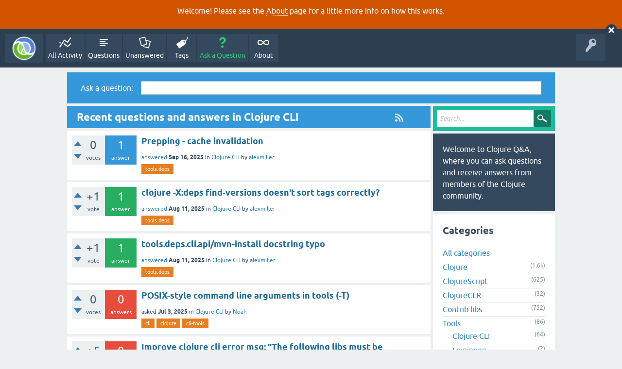

--- FILE ---
content_type: text/html; charset=utf-8
request_url: https://ask.clojure.org/index.php/tools/clojure-cli
body_size: 6191
content:
<!DOCTYPE html>
<html lang="en">
<!-- Powered by Question2Answer - http://www.question2answer.org/ -->
<head>
<meta charset="utf-8">
<title>Recent questions and answers in Clojure CLI - Clojure Q&amp;A</title>
<meta name="viewport" content="width=device-width, initial-scale=1">
<style>
@font-face {
 font-family: 'Ubuntu'; font-weight: normal; font-style: normal;
 src: local('Ubuntu'),
  url('../../qa-theme/SnowFlat/fonts/ubuntu-regular.woff2') format('woff2'), url('../../qa-theme/SnowFlat/fonts/ubuntu-regular.woff') format('woff');
}
@font-face {
 font-family: 'Ubuntu'; font-weight: bold; font-style: normal;
 src: local('Ubuntu Bold'), local('Ubuntu-Bold'),
  url('../../qa-theme/SnowFlat/fonts/ubuntu-bold.woff2') format('woff2'), url('../../qa-theme/SnowFlat/fonts/ubuntu-bold.woff') format('woff');
}
@font-face {
 font-family: 'Ubuntu'; font-weight: normal; font-style: italic;
 src: local('Ubuntu Italic'), local('Ubuntu-Italic'),
  url('../../qa-theme/SnowFlat/fonts/ubuntu-italic.woff2') format('woff2'), url('../../qa-theme/SnowFlat/fonts/ubuntu-italic.woff') format('woff');
}
@font-face {
 font-family: 'Ubuntu'; font-weight: bold; font-style: italic;
 src: local('Ubuntu Bold Italic'), local('Ubuntu-BoldItalic'),
  url('../../qa-theme/SnowFlat/fonts/ubuntu-bold-italic.woff2') format('woff2'), url('../../qa-theme/SnowFlat/fonts/ubuntu-bold-italic.woff') format('woff');
}
</style>
<link rel="stylesheet" href="../../qa-theme/SnowFlat/qa-styles.css?1.8.5">
<style>
.qa-body-js-on .qa-notice {display:none;}
</style>
<style>
.qa-nav-user { margin: 0 !important; }
@media (max-width: 979px) {
 body.qa-template-user.fixed, body[class*="qa-template-user-"].fixed { padding-top: 118px !important; }
 body.qa-template-users.fixed { padding-top: 95px !important; }
}
@media (min-width: 980px) {
 body.qa-template-users.fixed { padding-top: 105px !important;}
}
</style>
<style type="text/css"><!--
//--></style>
<link href="https://fonts.googleapis.com/css?family=Roboto" rel="stylesheet" type="text/css">
<style type="text/css"><!--
//--></style>
<style type="text/css"><!--
@import url('../../qa-plugin/q2a-open-login/css/zocial.css');
//--></style>
<link rel="canonical" href="https://ask.clojure.org/index.php/tools/clojure-cli">
<link rel="alternate" type="application/rss+xml" href="../../index.php/feed/qa/tools/clojure-cli.rss" title="Recent questions and answers in Clojure CLI">
<meta name="msvalidate.01" content="3B1BCA434C900C282A3898E2EE8BCD8C" />
<meta name="twitter:card" content="summary"/>
<meta name="twitter:site" content="@askclojure"/>
<meta name="twitter:creator" content="@askclojure"/>
<meta name="twitter:image" content="https://ask.clojure.org/icons/clojure200.png"/>

<!-- Global site tag (gtag.js) - Google Analytics -->
<script async src="https://www.googletagmanager.com/gtag/js?id=UA-4857754-22"></script>
<script>
  window.dataLayer = window.dataLayer || [];
  function gtag(){dataLayer.push(arguments);}
  gtag('js', new Date());

  gtag('config', 'UA-4857754-22');
</script>

<link rel="icon" type="image/png" href="https://ask.clojure.org/clojure-logo-icon-32.png">
<script>
var qa_root = '..\/..\/';
var qa_request = 'tools\/clojure-cli';
</script>
<script src="../../qa-content/jquery-3.5.1.min.js"></script>
<script src="../../qa-content/qa-global.js?1.8.5"></script>
<script>
$(window).on('load', function() {
	qa_reveal(document.getElementById('notice_visitor'), 'notice');
});
</script>
<script src="../../qa-theme/SnowFlat/js/snow-core.js?1.8.5"></script>
</head>
<body
class="qa-template-qa qa-theme-snowflat qa-category-76 qa-category-84 qa-body-js-off"
>
<script>
var b = document.getElementsByTagName('body')[0];
b.className = b.className.replace('qa-body-js-off', 'qa-body-js-on');
</script>
<div class="qa-notice" id="notice_visitor">
<form method="post" action="../../index.php/tools/clojure-cli">
<p>Welcome! Please see the <a href="https://ask.clojure.org/index.php/about">About</a> page for a little more info on how this works.</p>
<input name="notice_visitor" onclick="return qa_notice_click(this);" type="submit" value="X" class="qa-notice-close-button"> 
<input name="code" type="hidden" value="0-1769322332-d592678919787e287cf959fdd3c9f41c438d1f6c">
</form>
</div>
<div id="qam-topbar" class="clearfix">
<div class="qam-main-nav-wrapper clearfix">
<div class="sb-toggle-left qam-menu-toggle"><i class="icon-th-list"></i></div>
<div class="qam-account-items-wrapper">
<div id="qam-account-toggle" class="qam-logged-out">
<i class="icon-key qam-auth-key"></i>
</div>
<div class="qam-account-items clearfix">
<div class="qa-nav-user">
<ul class="qa-nav-user-list">
<li class="qa-nav-user-item qa-nav-user-github">
<span class="qa-nav-user-nolink">  <a class="open-login-button context-menu action-login zocial  github" title="Login using GitHub" href="../../index.php/login?login=github&amp;to=index.php/tools/clojure-cli" rel="nofollow">GitHub Login</a></span>
</li>
</ul>
<div class="qa-nav-user-clear">
</div>
</div>
</div> <!-- END qam-account-items -->
</div> <!-- END qam-account-items-wrapper -->
<div class="qa-logo">
<a href="../../" class="qa-logo-link" title="Clojure Q&amp;A"><img src="../../icons/clojure200.png" width="200" height="200" alt="Clojure Q&amp;A"></a>
</div>
<div class="qa-nav-main">
<ul class="qa-nav-main-list">
<li class="qa-nav-main-item qa-nav-main-activity">
<a href="../../index.php/activity" class="qa-nav-main-link">All Activity</a>
</li>
<li class="qa-nav-main-item qa-nav-main-questions">
<a href="../../index.php/questions" class="qa-nav-main-link">Questions</a>
</li>
<li class="qa-nav-main-item qa-nav-main-unanswered">
<a href="../../index.php/unanswered" class="qa-nav-main-link">Unanswered</a>
</li>
<li class="qa-nav-main-item qa-nav-main-tag">
<a href="../../index.php/tags" class="qa-nav-main-link">Tags</a>
</li>
<li class="qa-nav-main-item qa-nav-main-ask">
<a href="../../index.php/ask?cat=84" class="qa-nav-main-link">Ask a Question</a>
</li>
<li class="qa-nav-main-item qa-nav-main-about">
<a href="../../index.php/about" class="qa-nav-main-link">About</a>
</li>
</ul>
<div class="qa-nav-main-clear">
</div>
</div>
</div> <!-- END qam-main-nav-wrapper -->
</div> <!-- END qam-topbar -->
<div class="qam-ask-search-box"><div class="qam-ask-mobile"><a href="../../index.php/ask" class="turquoise">Ask a Question</a></div><div class="qam-search-mobile turquoise" id="qam-search-mobile"></div></div>
<div class="qam-search turquoise the-top" id="the-top-search">
<div class="qa-search">
<form method="get" action="../../index.php/search">
<input type="text" placeholder="Search..." name="q" value="" class="qa-search-field">
<input type="submit" value="Search" class="qa-search-button">
</form>
</div>
</div>
<div class="qa-body-wrapper">
<div class="qa-widgets-full qa-widgets-full-high">
<div class="qa-widget-full qa-widget-full-high">
<div class="qa-ask-box">
	<form method="post" action="../../index.php/ask?cat=84">
		<table class="qa-form-tall-table" style="width:100%">
			<tr style="vertical-align:middle;">
				<td class="qa-form-tall-label" style="width: 1px; padding:8px; white-space:nowrap; text-align:right;">
					Ask&nbsp;a&nbsp;question:
				</td>
						<td class="qa-form-tall-data" style="padding:8px;">
					<input name="title" type="text" class="qa-form-tall-text" style="width:95%;">
				</td>
			</tr>
		</table>
		<input type="hidden" name="doask1" value="1">
	</form>
</div>
		</div>
</div>
<div class="qa-main-wrapper">
<div class="qa-main">
<div class="qa-main-heading">
<a href="../../index.php/feed/qa/tools/clojure-cli.rss" title="Recent questions and answers in Clojure CLI"><i class="icon-rss qam-title-rss"></i></a>
<h1>
Recent questions and answers in Clojure CLI
</h1>
</div>
<div class="qa-part-q-list">
<form method="post" action="../../index.php/tools/clojure-cli">
<div class="qa-q-list">
<div class="qa-q-list-item" id="q14711">
<div class="qa-q-item-stats">
<div class="qa-voting qa-voting-net" id="voting_14711">
<div class="qa-vote-buttons qa-vote-buttons-net">
<input title="Click to vote up" name="vote_14711_1_q14711" onclick="return qa_vote_click(this);" type="submit" value="+" class="qa-vote-first-button qa-vote-up-button"> 
<input title="Click to vote down" name="vote_14711_-1_q14711" onclick="return qa_vote_click(this);" type="submit" value="&ndash;" class="qa-vote-second-button qa-vote-down-button"> 
</div>
<div class="qa-vote-count qa-vote-count-net">
<span class="qa-netvote-count">
<span class="qa-netvote-count-data">0</span><span class="qa-netvote-count-pad"> votes</span>
</span>
</div>
<div class="qa-vote-clear">
</div>
</div>
<span class="qa-a-count">
<span class="qa-a-count-data">1</span><span class="qa-a-count-pad"> answer</span>
</span>
</div>
<div class="qa-q-item-main">
<div class="qa-q-item-title">
<a href="../../index.php/14711/prepping-cache-invalidation">Prepping -  cache invalidation</a>
</div>
<span class="qa-q-item-avatar-meta">
<span class="qa-q-item-meta">
<a href="../../index.php/14711/prepping-cache-invalidation?show=14712#a14712" class="qa-q-item-what">answered</a>
<span class="qa-q-item-when">
<span class="qa-q-item-when-data">Sep 16, 2025</span>
</span>
<span class="qa-q-item-where">
<span class="qa-q-item-where-pad">in </span><span class="qa-q-item-where-data"><a href="../../index.php/tools/clojure-cli" class="qa-category-link">Clojure CLI</a></span>
</span>
<span class="qa-q-item-who">
<span class="qa-q-item-who-pad">by </span>
<span class="qa-q-item-who-data"><a href="../../index.php/user/alexmiller" class="qa-user-link">alexmiller</a></span>
</span>
</span>
</span>
<div class="qa-q-item-tags">
<ul class="qa-q-item-tag-list">
<li class="qa-q-item-tag-item"><a href="../../index.php/tag/tools.deps" class="qa-tag-link">tools.deps</a></li>
</ul>
</div>
</div>
<div class="qa-q-item-clear">
</div>
</div> <!-- END qa-q-list-item -->
<div class="qa-q-list-item" id="q14668">
<div class="qa-q-item-stats">
<div class="qa-voting qa-voting-net" id="voting_14668">
<div class="qa-vote-buttons qa-vote-buttons-net">
<input title="Click to vote up" name="vote_14668_1_q14668" onclick="return qa_vote_click(this);" type="submit" value="+" class="qa-vote-first-button qa-vote-up-button"> 
<input title="Click to vote down" name="vote_14668_-1_q14668" onclick="return qa_vote_click(this);" type="submit" value="&ndash;" class="qa-vote-second-button qa-vote-down-button"> 
</div>
<div class="qa-vote-count qa-vote-count-net">
<span class="qa-netvote-count">
<span class="qa-netvote-count-data">+1</span><span class="qa-netvote-count-pad"> vote</span>
</span>
</div>
<div class="qa-vote-clear">
</div>
</div>
<span class="qa-a-count qa-a-count-selected">
<span class="qa-a-count-data">1</span><span class="qa-a-count-pad"> answer</span>
</span>
</div>
<div class="qa-q-item-main">
<div class="qa-q-item-title">
<a href="../../index.php/14668/clojure-x-deps-find-versions-doesnt-sort-tags-correctly">clojure -X:deps find-versions doesn't sort tags correctly?</a>
</div>
<span class="qa-q-item-avatar-meta">
<span class="qa-q-item-meta">
<a href="../../index.php/14668/clojure-x-deps-find-versions-doesnt-sort-tags-correctly?show=14673#a14673" class="qa-q-item-what">answered</a>
<span class="qa-q-item-when">
<span class="qa-q-item-when-data">Aug 11, 2025</span>
</span>
<span class="qa-q-item-where">
<span class="qa-q-item-where-pad">in </span><span class="qa-q-item-where-data"><a href="../../index.php/tools/clojure-cli" class="qa-category-link">Clojure CLI</a></span>
</span>
<span class="qa-q-item-who">
<span class="qa-q-item-who-pad">by </span>
<span class="qa-q-item-who-data"><a href="../../index.php/user/alexmiller" class="qa-user-link">alexmiller</a></span>
</span>
</span>
</span>
<div class="qa-q-item-tags">
<ul class="qa-q-item-tag-list">
<li class="qa-q-item-tag-item"><a href="../../index.php/tag/tools.deps" class="qa-tag-link">tools.deps</a></li>
</ul>
</div>
</div>
<div class="qa-q-item-clear">
</div>
</div> <!-- END qa-q-list-item -->
<div class="qa-q-list-item" id="q14669">
<div class="qa-q-item-stats">
<div class="qa-voting qa-voting-net" id="voting_14669">
<div class="qa-vote-buttons qa-vote-buttons-net">
<input title="Click to vote up" name="vote_14669_1_q14669" onclick="return qa_vote_click(this);" type="submit" value="+" class="qa-vote-first-button qa-vote-up-button"> 
<input title="Click to vote down" name="vote_14669_-1_q14669" onclick="return qa_vote_click(this);" type="submit" value="&ndash;" class="qa-vote-second-button qa-vote-down-button"> 
</div>
<div class="qa-vote-count qa-vote-count-net">
<span class="qa-netvote-count">
<span class="qa-netvote-count-data">+1</span><span class="qa-netvote-count-pad"> vote</span>
</span>
</div>
<div class="qa-vote-clear">
</div>
</div>
<span class="qa-a-count qa-a-count-selected">
<span class="qa-a-count-data">1</span><span class="qa-a-count-pad"> answer</span>
</span>
</div>
<div class="qa-q-item-main">
<div class="qa-q-item-title">
<a href="../../index.php/14669/tools-deps-cli-api-mvn-install-docstring-typo">tools.deps.cli.api/mvn-install docstring typo</a>
</div>
<span class="qa-q-item-avatar-meta">
<span class="qa-q-item-meta">
<a href="../../index.php/14669/tools-deps-cli-api-mvn-install-docstring-typo?show=14672#a14672" class="qa-q-item-what">answered</a>
<span class="qa-q-item-when">
<span class="qa-q-item-when-data">Aug 11, 2025</span>
</span>
<span class="qa-q-item-where">
<span class="qa-q-item-where-pad">in </span><span class="qa-q-item-where-data"><a href="../../index.php/tools/clojure-cli" class="qa-category-link">Clojure CLI</a></span>
</span>
<span class="qa-q-item-who">
<span class="qa-q-item-who-pad">by </span>
<span class="qa-q-item-who-data"><a href="../../index.php/user/alexmiller" class="qa-user-link">alexmiller</a></span>
</span>
</span>
</span>
<div class="qa-q-item-tags">
<ul class="qa-q-item-tag-list">
<li class="qa-q-item-tag-item"><a href="../../index.php/tag/tools.deps" class="qa-tag-link">tools.deps</a></li>
</ul>
</div>
</div>
<div class="qa-q-item-clear">
</div>
</div> <!-- END qa-q-list-item -->
<div class="qa-q-list-item" id="q14608">
<div class="qa-q-item-stats">
<div class="qa-voting qa-voting-net" id="voting_14608">
<div class="qa-vote-buttons qa-vote-buttons-net">
<input title="Click to vote up" name="vote_14608_1_q14608" onclick="return qa_vote_click(this);" type="submit" value="+" class="qa-vote-first-button qa-vote-up-button"> 
<input title="Click to vote down" name="vote_14608_-1_q14608" onclick="return qa_vote_click(this);" type="submit" value="&ndash;" class="qa-vote-second-button qa-vote-down-button"> 
</div>
<div class="qa-vote-count qa-vote-count-net">
<span class="qa-netvote-count">
<span class="qa-netvote-count-data">0</span><span class="qa-netvote-count-pad"> votes</span>
</span>
</div>
<div class="qa-vote-clear">
</div>
</div>
<span class="qa-a-count qa-a-count-zero">
<span class="qa-a-count-data">0</span><span class="qa-a-count-pad"> answers</span>
</span>
</div>
<div class="qa-q-item-main">
<div class="qa-q-item-title">
<a href="../../index.php/14608/posix-style-command-line-arguments-in-tools-t">POSIX-style command line arguments in tools (-T)</a>
</div>
<span class="qa-q-item-avatar-meta">
<span class="qa-q-item-meta">
<span class="qa-q-item-what">asked</span>
<span class="qa-q-item-when">
<span class="qa-q-item-when-data">Jul 3, 2025</span>
</span>
<span class="qa-q-item-where">
<span class="qa-q-item-where-pad">in </span><span class="qa-q-item-where-data"><a href="../../index.php/tools/clojure-cli" class="qa-category-link">Clojure CLI</a></span>
</span>
<span class="qa-q-item-who">
<span class="qa-q-item-who-pad">by </span>
<span class="qa-q-item-who-data"><a href="../../index.php/user/Noah" class="qa-user-link">Noah</a></span>
</span>
</span>
</span>
<div class="qa-q-item-tags">
<ul class="qa-q-item-tag-list">
<li class="qa-q-item-tag-item"><a href="../../index.php/tag/cli" class="qa-tag-link">cli</a></li>
<li class="qa-q-item-tag-item"><a href="../../index.php/tag/clojure" class="qa-tag-link">clojure</a></li>
<li class="qa-q-item-tag-item"><a href="../../index.php/tag/cli-tools" class="qa-tag-link">cli-tools</a></li>
</ul>
</div>
</div>
<div class="qa-q-item-clear">
</div>
</div> <!-- END qa-q-list-item -->
<div class="qa-q-list-item" id="q14581">
<div class="qa-q-item-stats">
<div class="qa-voting qa-voting-net" id="voting_14581">
<div class="qa-vote-buttons qa-vote-buttons-net">
<input title="Click to vote up" name="vote_14581_1_q14581" onclick="return qa_vote_click(this);" type="submit" value="+" class="qa-vote-first-button qa-vote-up-button"> 
<input title="Click to vote down" name="vote_14581_-1_q14581" onclick="return qa_vote_click(this);" type="submit" value="&ndash;" class="qa-vote-second-button qa-vote-down-button"> 
</div>
<div class="qa-vote-count qa-vote-count-net">
<span class="qa-netvote-count">
<span class="qa-netvote-count-data">+5</span><span class="qa-netvote-count-pad"> votes</span>
</span>
</div>
<div class="qa-vote-clear">
</div>
</div>
<span class="qa-a-count qa-a-count-zero">
<span class="qa-a-count-data">0</span><span class="qa-a-count-pad"> answers</span>
</span>
</div>
<div class="qa-q-item-main">
<div class="qa-q-item-title">
<a href="../../index.php/14581/improve-clojure-error-following-prepared-include-clojure">Improve clojure cli error msg: &quot;The following libs must be prepared&quot; could include &quot;clojure  -X:deps prep&quot;</a>
</div>
<span class="qa-q-item-avatar-meta">
<span class="qa-q-item-meta">
<span class="qa-q-item-what">asked</span>
<span class="qa-q-item-when">
<span class="qa-q-item-when-data">Jun 8, 2025</span>
</span>
<span class="qa-q-item-where">
<span class="qa-q-item-where-pad">in </span><span class="qa-q-item-where-data"><a href="../../index.php/tools/clojure-cli" class="qa-category-link">Clojure CLI</a></span>
</span>
<span class="qa-q-item-who">
<span class="qa-q-item-who-pad">by </span>
<span class="qa-q-item-who-data"><a href="../../index.php/user/Adrian" class="qa-user-link">Adrian</a></span>
</span>
</span>
</span>
</div>
<div class="qa-q-item-clear">
</div>
</div> <!-- END qa-q-list-item -->
<div class="qa-q-list-item" id="q14486">
<div class="qa-q-item-stats">
<div class="qa-voting qa-voting-net" id="voting_14486">
<div class="qa-vote-buttons qa-vote-buttons-net">
<input title="Click to vote up" name="vote_14486_1_q14486" onclick="return qa_vote_click(this);" type="submit" value="+" class="qa-vote-first-button qa-vote-up-button"> 
<input title="Click to vote down" name="vote_14486_-1_q14486" onclick="return qa_vote_click(this);" type="submit" value="&ndash;" class="qa-vote-second-button qa-vote-down-button"> 
</div>
<div class="qa-vote-count qa-vote-count-net">
<span class="qa-netvote-count">
<span class="qa-netvote-count-data">0</span><span class="qa-netvote-count-pad"> votes</span>
</span>
</div>
<div class="qa-vote-clear">
</div>
</div>
<span class="qa-a-count qa-a-count-selected">
<span class="qa-a-count-data">2</span><span class="qa-a-count-pad"> answers</span>
</span>
</div>
<div class="qa-q-item-main">
<div class="qa-q-item-title">
<a href="../../index.php/14486/how-to-uberjar-without-bundling-source-code">How to uberjar without bundling source code?</a>
</div>
<span class="qa-q-item-avatar-meta">
<span class="qa-q-item-meta">
<a href="../../index.php/14486/how-to-uberjar-without-bundling-source-code?show=14494#a14494" class="qa-q-item-what">answered</a>
<span class="qa-q-item-when">
<span class="qa-q-item-when-data">Apr 3, 2025</span>
</span>
<span class="qa-q-item-where">
<span class="qa-q-item-where-pad">in </span><span class="qa-q-item-where-data"><a href="../../index.php/tools/clojure-cli" class="qa-category-link">Clojure CLI</a></span>
</span>
<span class="qa-q-item-who">
<span class="qa-q-item-who-pad">by </span>
<span class="qa-q-item-who-data"><a href="../../index.php/user/sanel" class="qa-user-link">sanel</a></span>
</span>
</span>
</span>
<div class="qa-q-item-tags">
<ul class="qa-q-item-tag-list">
<li class="qa-q-item-tag-item"><a href="../../index.php/tag/tools.deps+documentation" class="qa-tag-link">tools.deps documentation</a></li>
</ul>
</div>
</div>
<div class="qa-q-item-clear">
</div>
</div> <!-- END qa-q-list-item -->
<div class="qa-q-list-item" id="q14422">
<div class="qa-q-item-stats">
<div class="qa-voting qa-voting-net" id="voting_14422">
<div class="qa-vote-buttons qa-vote-buttons-net">
<input title="Click to vote up" name="vote_14422_1_q14422" onclick="return qa_vote_click(this);" type="submit" value="+" class="qa-vote-first-button qa-vote-up-button"> 
<input title="Click to vote down" name="vote_14422_-1_q14422" onclick="return qa_vote_click(this);" type="submit" value="&ndash;" class="qa-vote-second-button qa-vote-down-button"> 
</div>
<div class="qa-vote-count qa-vote-count-net">
<span class="qa-netvote-count">
<span class="qa-netvote-count-data">0</span><span class="qa-netvote-count-pad"> votes</span>
</span>
</div>
<div class="qa-vote-clear">
</div>
</div>
<span class="qa-a-count">
<span class="qa-a-count-data">1</span><span class="qa-a-count-pad"> answer</span>
</span>
</div>
<div class="qa-q-item-main">
<div class="qa-q-item-title">
<a href="../../index.php/14422/programmatically-context-programmatically-switch-context">a) how: programmatically set REPL ‘context’ ‘prj-1 aware’? b) how: programmatically switch REPL ‘context’ ‘prj-n aware’?</a>
</div>
<span class="qa-q-item-avatar-meta">
<span class="qa-q-item-meta">
<a href="../../index.php/14422/programmatically-context-programmatically-switch-context?show=14423#a14423" class="qa-q-item-what">answered</a>
<span class="qa-q-item-when">
<span class="qa-q-item-when-data">Feb 23, 2025</span>
</span>
<span class="qa-q-item-where">
<span class="qa-q-item-where-pad">in </span><span class="qa-q-item-where-data"><a href="../../index.php/tools/clojure-cli" class="qa-category-link">Clojure CLI</a></span>
</span>
<span class="qa-q-item-who">
<span class="qa-q-item-who-pad">by </span>
<span class="qa-q-item-who-data"><a href="../../index.php/user/Eugene+Pakhomov" class="qa-user-link">Eugene Pakhomov</a></span>
</span>
</span>
</span>
<div class="qa-q-item-tags">
<ul class="qa-q-item-tag-list">
<li class="qa-q-item-tag-item"><a href="../../index.php/tag/repl" class="qa-tag-link">repl</a></li>
<li class="qa-q-item-tag-item"><a href="../../index.php/tag/clojure" class="qa-tag-link">clojure</a></li>
<li class="qa-q-item-tag-item"><a href="../../index.php/tag/clj" class="qa-tag-link">clj</a></li>
<li class="qa-q-item-tag-item"><a href="../../index.php/tag/cli" class="qa-tag-link">cli</a></li>
<li class="qa-q-item-tag-item"><a href="../../index.php/tag/deps.edn" class="qa-tag-link">deps.edn</a></li>
<li class="qa-q-item-tag-item"><a href="../../index.php/tag/dev+tools" class="qa-tag-link">dev tools</a></li>
</ul>
</div>
</div>
<div class="qa-q-item-clear">
</div>
</div> <!-- END qa-q-list-item -->
<div class="qa-q-list-item" id="q14400">
<div class="qa-q-item-stats">
<div class="qa-voting qa-voting-net" id="voting_14400">
<div class="qa-vote-buttons qa-vote-buttons-net">
<input title="Click to vote up" name="vote_14400_1_q14400" onclick="return qa_vote_click(this);" type="submit" value="+" class="qa-vote-first-button qa-vote-up-button"> 
<input title="Click to vote down" name="vote_14400_-1_q14400" onclick="return qa_vote_click(this);" type="submit" value="&ndash;" class="qa-vote-second-button qa-vote-down-button"> 
</div>
<div class="qa-vote-count qa-vote-count-net">
<span class="qa-netvote-count">
<span class="qa-netvote-count-data">0</span><span class="qa-netvote-count-pad"> votes</span>
</span>
</div>
<div class="qa-vote-clear">
</div>
</div>
<span class="qa-a-count qa-a-count-selected">
<span class="qa-a-count-data">1</span><span class="qa-a-count-pad"> answer</span>
</span>
</div>
<div class="qa-q-item-main">
<div class="qa-q-item-title">
<a href="../../index.php/14400/deps-edn-support-for-git-branch-git-sha">deps.edn support for :git/branch + :git/sha</a>
</div>
<span class="qa-q-item-avatar-meta">
<span class="qa-q-item-meta">
<a href="../../index.php/14400/deps-edn-support-for-git-branch-git-sha?show=14403#a14403" class="qa-q-item-what">answered</a>
<span class="qa-q-item-when">
<span class="qa-q-item-when-data">Feb 20, 2025</span>
</span>
<span class="qa-q-item-where">
<span class="qa-q-item-where-pad">in </span><span class="qa-q-item-where-data"><a href="../../index.php/tools/clojure-cli" class="qa-category-link">Clojure CLI</a></span>
</span>
<span class="qa-q-item-who">
<span class="qa-q-item-who-pad">by </span>
<span class="qa-q-item-who-data"><a href="../../index.php/user/alexmiller" class="qa-user-link">alexmiller</a></span>
</span>
</span>
</span>
<div class="qa-q-item-tags">
<ul class="qa-q-item-tag-list">
<li class="qa-q-item-tag-item"><a href="../../index.php/tag/deps.edn" class="qa-tag-link">deps.edn</a></li>
</ul>
</div>
</div>
<div class="qa-q-item-clear">
</div>
</div> <!-- END qa-q-list-item -->
<div class="qa-q-list-item" id="q14392">
<div class="qa-q-item-stats">
<div class="qa-voting qa-voting-net" id="voting_14392">
<div class="qa-vote-buttons qa-vote-buttons-net">
<input title="Click to vote up" name="vote_14392_1_q14392" onclick="return qa_vote_click(this);" type="submit" value="+" class="qa-vote-first-button qa-vote-up-button"> 
<input title="Click to vote down" name="vote_14392_-1_q14392" onclick="return qa_vote_click(this);" type="submit" value="&ndash;" class="qa-vote-second-button qa-vote-down-button"> 
</div>
<div class="qa-vote-count qa-vote-count-net">
<span class="qa-netvote-count">
<span class="qa-netvote-count-data">0</span><span class="qa-netvote-count-pad"> votes</span>
</span>
</div>
<div class="qa-vote-clear">
</div>
</div>
<span class="qa-a-count">
<span class="qa-a-count-data">1</span><span class="qa-a-count-pad"> answer</span>
</span>
</div>
<div class="qa-q-item-main">
<div class="qa-q-item-title">
<a href="../../index.php/14392/start-with-context-project-aware-switch-context-project-aware">a) how to start REPL with ‘context’ for ‘project-1 aware’? b) How to switch REPL ‘context’ to ‘project-n aware’?</a>
</div>
<span class="qa-q-item-avatar-meta">
<span class="qa-q-item-meta">
<a href="../../index.php/14392/start-with-context-project-aware-switch-context-project-aware?show=14394#a14394" class="qa-q-item-what">answered</a>
<span class="qa-q-item-when">
<span class="qa-q-item-when-data">Feb 19, 2025</span>
</span>
<span class="qa-q-item-where">
<span class="qa-q-item-where-pad">in </span><span class="qa-q-item-where-data"><a href="../../index.php/tools/clojure-cli" class="qa-category-link">Clojure CLI</a></span>
</span>
<span class="qa-q-item-who">
<span class="qa-q-item-who-pad">by </span>
<span class="qa-q-item-who-data"><a href="../../index.php/user/alexmiller" class="qa-user-link">alexmiller</a></span>
</span>
</span>
</span>
<div class="qa-q-item-tags">
<ul class="qa-q-item-tag-list">
<li class="qa-q-item-tag-item"><a href="../../index.php/tag/repl" class="qa-tag-link">repl</a></li>
<li class="qa-q-item-tag-item"><a href="../../index.php/tag/clj" class="qa-tag-link">clj</a></li>
<li class="qa-q-item-tag-item"><a href="../../index.php/tag/clojure" class="qa-tag-link">clojure</a></li>
<li class="qa-q-item-tag-item"><a href="../../index.php/tag/in-process" class="qa-tag-link">in-process</a></li>
<li class="qa-q-item-tag-item"><a href="../../index.php/tag/emacs+inferior+lisp+mode" class="qa-tag-link">emacs inferior lisp mode</a></li>
<li class="qa-q-item-tag-item"><a href="../../index.php/tag/cli" class="qa-tag-link">cli</a></li>
<li class="qa-q-item-tag-item"><a href="../../index.php/tag/deps.edn" class="qa-tag-link">deps.edn</a></li>
</ul>
</div>
</div>
<div class="qa-q-item-clear">
</div>
</div> <!-- END qa-q-list-item -->
<div class="qa-q-list-item" id="q14283">
<div class="qa-q-item-stats">
<div class="qa-voting qa-voting-net" id="voting_14283">
<div class="qa-vote-buttons qa-vote-buttons-net">
<input title="Click to vote up" name="vote_14283_1_q14283" onclick="return qa_vote_click(this);" type="submit" value="+" class="qa-vote-first-button qa-vote-up-button"> 
<input title="Click to vote down" name="vote_14283_-1_q14283" onclick="return qa_vote_click(this);" type="submit" value="&ndash;" class="qa-vote-second-button qa-vote-down-button"> 
</div>
<div class="qa-vote-count qa-vote-count-net">
<span class="qa-netvote-count">
<span class="qa-netvote-count-data">+1</span><span class="qa-netvote-count-pad"> vote</span>
</span>
</div>
<div class="qa-vote-clear">
</div>
</div>
<span class="qa-a-count">
<span class="qa-a-count-data">1</span><span class="qa-a-count-pad"> answer</span>
</span>
</div>
<div class="qa-q-item-main">
<div class="qa-q-item-title">
<a href="../../index.php/14283/confusing-error-message-on-deps-edn-wrong-git-url-dependency">Confusing error message on deps.edn wrong git/url dependency</a>
</div>
<span class="qa-q-item-avatar-meta">
<span class="qa-q-item-meta">
<a href="../../index.php/14283/confusing-error-message-on-deps-edn-wrong-git-url-dependency?show=14285#a14285" class="qa-q-item-what">answered</a>
<span class="qa-q-item-when">
<span class="qa-q-item-when-data">Dec 5, 2024</span>
</span>
<span class="qa-q-item-where">
<span class="qa-q-item-where-pad">in </span><span class="qa-q-item-where-data"><a href="../../index.php/tools/clojure-cli" class="qa-category-link">Clojure CLI</a></span>
</span>
<span class="qa-q-item-who">
<span class="qa-q-item-who-pad">by </span>
<span class="qa-q-item-who-data"><a href="../../index.php/user/alexmiller" class="qa-user-link">alexmiller</a></span>
</span>
</span>
</span>
<div class="qa-q-item-tags">
<ul class="qa-q-item-tag-list">
<li class="qa-q-item-tag-item"><a href="../../index.php/tag/deps.edn" class="qa-tag-link">deps.edn</a></li>
<li class="qa-q-item-tag-item"><a href="../../index.php/tag/tools.deps" class="qa-tag-link">tools.deps</a></li>
</ul>
</div>
</div>
<div class="qa-q-item-clear">
</div>
</div> <!-- END qa-q-list-item -->
<div class="qa-q-list-item" id="q14270">
<div class="qa-q-item-stats">
<div class="qa-voting qa-voting-net" id="voting_14270">
<div class="qa-vote-buttons qa-vote-buttons-net">
<input title="Click to vote up" name="vote_14270_1_q14270" onclick="return qa_vote_click(this);" type="submit" value="+" class="qa-vote-first-button qa-vote-up-button"> 
<input title="Click to vote down" name="vote_14270_-1_q14270" onclick="return qa_vote_click(this);" type="submit" value="&ndash;" class="qa-vote-second-button qa-vote-down-button"> 
</div>
<div class="qa-vote-count qa-vote-count-net">
<span class="qa-netvote-count">
<span class="qa-netvote-count-data">+1</span><span class="qa-netvote-count-pad"> vote</span>
</span>
</div>
<div class="qa-vote-clear">
</div>
</div>
<span class="qa-a-count qa-a-count-selected">
<span class="qa-a-count-data">1</span><span class="qa-a-count-pad"> answer</span>
</span>
</div>
<div class="qa-q-item-main">
<div class="qa-q-item-title">
<a href="../../index.php/14270/why-does-clj-x-pass-in-options-as-a-clojure-lang-symbol">why does clj -X pass in options as a clojure.lang.Symbol?</a>
</div>
<span class="qa-q-item-avatar-meta">
<span class="qa-q-item-meta">
<a href="../../index.php/14270/why-does-clj-x-pass-in-options-as-a-clojure-lang-symbol?show=14271#a14271" class="qa-q-item-what">answered</a>
<span class="qa-q-item-when">
<span class="qa-q-item-when-data">Nov 25, 2024</span>
</span>
<span class="qa-q-item-where">
<span class="qa-q-item-where-pad">in </span><span class="qa-q-item-where-data"><a href="../../index.php/tools/clojure-cli" class="qa-category-link">Clojure CLI</a></span>
</span>
<span class="qa-q-item-who">
<span class="qa-q-item-who-pad">by </span>
<span class="qa-q-item-who-data"><a href="../../index.php/user/alexmiller" class="qa-user-link">alexmiller</a></span>
</span>
</span>
</span>
</div>
<div class="qa-q-item-clear">
</div>
</div> <!-- END qa-q-list-item -->
<div class="qa-q-list-item" id="q14233">
<div class="qa-q-item-stats">
<div class="qa-voting qa-voting-net" id="voting_14233">
<div class="qa-vote-buttons qa-vote-buttons-net">
<input title="Click to vote up" name="vote_14233_1_q14233" onclick="return qa_vote_click(this);" type="submit" value="+" class="qa-vote-first-button qa-vote-up-button"> 
<input title="Click to vote down" name="vote_14233_-1_q14233" onclick="return qa_vote_click(this);" type="submit" value="&ndash;" class="qa-vote-second-button qa-vote-down-button"> 
</div>
<div class="qa-vote-count qa-vote-count-net">
<span class="qa-netvote-count">
<span class="qa-netvote-count-data">+5</span><span class="qa-netvote-count-pad"> votes</span>
</span>
</div>
<div class="qa-vote-clear">
</div>
</div>
<span class="qa-a-count qa-a-count-selected">
<span class="qa-a-count-data">1</span><span class="qa-a-count-pad"> answer</span>
</span>
</div>
<div class="qa-q-item-main">
<div class="qa-q-item-title">
<a href="../../index.php/14233/is-there-a-plan-to-have-completion-for-clojure-command">Is there a plan to have completion for &quot;clojure&quot; command?</a>
</div>
<span class="qa-q-item-avatar-meta">
<span class="qa-q-item-meta">
<a href="../../index.php/14233/is-there-a-plan-to-have-completion-for-clojure-command?show=14259#a14259" class="qa-q-item-what">answered</a>
<span class="qa-q-item-when">
<span class="qa-q-item-when-data">Nov 18, 2024</span>
</span>
<span class="qa-q-item-where">
<span class="qa-q-item-where-pad">in </span><span class="qa-q-item-where-data"><a href="../../index.php/tools/clojure-cli" class="qa-category-link">Clojure CLI</a></span>
</span>
<span class="qa-q-item-who">
<span class="qa-q-item-who-pad">by </span>
<span class="qa-q-item-who-data"><a href="../../index.php/user/alexmiller" class="qa-user-link">alexmiller</a></span>
</span>
</span>
</span>
</div>
<div class="qa-q-item-clear">
</div>
</div> <!-- END qa-q-list-item -->
<div class="qa-q-list-item qa-q-closed" id="q14112">
<div class="qa-q-item-stats">
<div class="qa-voting qa-voting-net" id="voting_14112">
<div class="qa-vote-buttons qa-vote-buttons-net">
<input title="Click to vote up" name="vote_14112_1_q14112" onclick="return qa_vote_click(this);" type="submit" value="+" class="qa-vote-first-button qa-vote-up-button"> 
<input title="Click to vote down" name="vote_14112_-1_q14112" onclick="return qa_vote_click(this);" type="submit" value="&ndash;" class="qa-vote-second-button qa-vote-down-button"> 
</div>
<div class="qa-vote-count qa-vote-count-net">
<span class="qa-netvote-count">
<span class="qa-netvote-count-data">+2</span><span class="qa-netvote-count-pad"> votes</span>
</span>
</div>
<div class="qa-vote-clear">
</div>
</div>
<span class="qa-a-count qa-a-count-zero">
<span class="qa-a-count-data">0</span><span class="qa-a-count-pad"> answers</span>
</span>
</div>
<div class="qa-q-item-main">
<div class="qa-q-item-title">
<img src="../../qa-theme/SnowFlat/images/icons/closed-q-list.png" class="qam-q-list-close-icon" alt="closed" title="closed">
<a href="../../index.php/14112/way-specify-clojure-version-across-all-deps-files-monorepo">No way to specify Clojure version across all deps.edn files in a monorepo</a>
</div>
<span class="qa-q-item-avatar-meta">
<span class="qa-q-item-meta">
<span class="qa-q-item-what">asked</span>
<span class="qa-q-item-when">
<span class="qa-q-item-when-data">Sep 15, 2024</span>
</span>
<span class="qa-q-item-where">
<span class="qa-q-item-where-pad">in </span><span class="qa-q-item-where-data"><a href="../../index.php/tools/clojure-cli" class="qa-category-link">Clojure CLI</a></span>
</span>
<span class="qa-q-item-who">
<span class="qa-q-item-who-pad">by </span>
<span class="qa-q-item-who-data"><a href="../../index.php/user/Eugene+Pakhomov" class="qa-user-link">Eugene Pakhomov</a></span>
</span>
</span>
</span>
<div class="qa-q-item-tags">
<ul class="qa-q-item-tag-list">
<li class="qa-q-item-tag-item"><a href="../../index.php/tag/deps.edn" class="qa-tag-link">deps.edn</a></li>
</ul>
</div>
</div>
<div class="qa-q-item-clear">
</div>
</div> <!-- END qa-q-list-item -->
<div class="qa-q-list-item" id="q13882">
<div class="qa-q-item-stats">
<div class="qa-voting qa-voting-net" id="voting_13882">
<div class="qa-vote-buttons qa-vote-buttons-net">
<input title="Click to vote up" name="vote_13882_1_q13882" onclick="return qa_vote_click(this);" type="submit" value="+" class="qa-vote-first-button qa-vote-up-button"> 
<input title="Click to vote down" name="vote_13882_-1_q13882" onclick="return qa_vote_click(this);" type="submit" value="&ndash;" class="qa-vote-second-button qa-vote-down-button"> 
</div>
<div class="qa-vote-count qa-vote-count-net">
<span class="qa-netvote-count">
<span class="qa-netvote-count-data">0</span><span class="qa-netvote-count-pad"> votes</span>
</span>
</div>
<div class="qa-vote-clear">
</div>
</div>
<span class="qa-a-count qa-a-count-selected">
<span class="qa-a-count-data">1</span><span class="qa-a-count-pad"> answer</span>
</span>
</div>
<div class="qa-q-item-main">
<div class="qa-q-item-title">
<a href="../../index.php/13882/tools-tools-install-latest-throws-error-coord-never-upgrades">tools.tools install-latest throws sha error with :coord  and never upgrades with :tool</a>
</div>
<span class="qa-q-item-avatar-meta">
<span class="qa-q-item-meta">
<a href="../../index.php/13882/tools-tools-install-latest-throws-error-coord-never-upgrades?show=13957#a13957" class="qa-q-item-what">answered</a>
<span class="qa-q-item-when">
<span class="qa-q-item-when-data">Jun 5, 2024</span>
</span>
<span class="qa-q-item-where">
<span class="qa-q-item-where-pad">in </span><span class="qa-q-item-where-data"><a href="../../index.php/tools/clojure-cli" class="qa-category-link">Clojure CLI</a></span>
</span>
<span class="qa-q-item-who">
<span class="qa-q-item-who-pad">by </span>
<span class="qa-q-item-who-data"><a href="../../index.php/user/alexmiller" class="qa-user-link">alexmiller</a></span>
</span>
</span>
</span>
<div class="qa-q-item-tags">
<ul class="qa-q-item-tag-list">
<li class="qa-q-item-tag-item"><a href="../../index.php/tag/tools.tools" class="qa-tag-link">tools.tools</a></li>
<li class="qa-q-item-tag-item"><a href="../../index.php/tag/problem" class="qa-tag-link">problem</a></li>
<li class="qa-q-item-tag-item"><a href="../../index.php/tag/git" class="qa-tag-link">git</a></li>
<li class="qa-q-item-tag-item"><a href="../../index.php/tag/jira" class="qa-tag-link">jira</a></li>
</ul>
</div>
</div>
<div class="qa-q-item-clear">
</div>
</div> <!-- END qa-q-list-item -->
<div class="qa-q-list-item" id="q13950">
<div class="qa-q-item-stats">
<div class="qa-voting qa-voting-net" id="voting_13950">
<div class="qa-vote-buttons qa-vote-buttons-net">
<input title="Click to vote up" name="vote_13950_1_q13950" onclick="return qa_vote_click(this);" type="submit" value="+" class="qa-vote-first-button qa-vote-up-button"> 
<input title="Click to vote down" name="vote_13950_-1_q13950" onclick="return qa_vote_click(this);" type="submit" value="&ndash;" class="qa-vote-second-button qa-vote-down-button"> 
</div>
<div class="qa-vote-count qa-vote-count-net">
<span class="qa-netvote-count">
<span class="qa-netvote-count-data">0</span><span class="qa-netvote-count-pad"> votes</span>
</span>
</div>
<div class="qa-vote-clear">
</div>
</div>
<span class="qa-a-count qa-a-count-selected">
<span class="qa-a-count-data">1</span><span class="qa-a-count-pad"> answer</span>
</span>
</div>
<div class="qa-q-item-main">
<div class="qa-q-item-title">
<a href="../../index.php/13950/does-tools-deps-treat-a-version-e-g-1-2-3-as-a-range-i-e-1-2-3">Does tools.deps treat a version (e.g. 1.2.3) as a range (i.e. [1.2.3,))?</a>
</div>
<span class="qa-q-item-avatar-meta">
<span class="qa-q-item-meta">
<a href="../../index.php/13950/does-tools-deps-treat-a-version-e-g-1-2-3-as-a-range-i-e-1-2-3?show=13951#a13951" class="qa-q-item-what">answered</a>
<span class="qa-q-item-when">
<span class="qa-q-item-when-data">Jun 5, 2024</span>
</span>
<span class="qa-q-item-where">
<span class="qa-q-item-where-pad">in </span><span class="qa-q-item-where-data"><a href="../../index.php/tools/clojure-cli" class="qa-category-link">Clojure CLI</a></span>
</span>
<span class="qa-q-item-who">
<span class="qa-q-item-who-pad">by </span>
<span class="qa-q-item-who-data"><a href="../../index.php/user/alexmiller" class="qa-user-link">alexmiller</a></span>
</span>
</span>
</span>
<div class="qa-q-item-tags">
<ul class="qa-q-item-tag-list">
<li class="qa-q-item-tag-item"><a href="../../index.php/tag/tools.deps" class="qa-tag-link">tools.deps</a></li>
</ul>
</div>
</div>
<div class="qa-q-item-clear">
</div>
</div> <!-- END qa-q-list-item -->
</div> <!-- END qa-q-list -->
<div class="qa-q-list-form">
<input name="code" type="hidden" value="0-1769322332-6fa8ecdb022ca5574a682c634e91c3489ec66b0a">
</div>
</form>
</div>
<div class="qa-suggest-next">
Also see all the <a href="../../index.php/questions/tools/clojure-cli">questions in this category</a>.
</div>
</div> <!-- END qa-main -->
<div id="qam-sidepanel-toggle"><i class="icon-left-open-big"></i></div>
<div class="qa-sidepanel" id="qam-sidepanel-mobile">
<div class="qam-search turquoise ">
<div class="qa-search">
<form method="get" action="../../index.php/search">
<input type="text" placeholder="Search..." name="q" value="" class="qa-search-field">
<input type="submit" value="Search" class="qa-search-button">
</form>
</div>
</div>
<div class="qa-sidebar wet-asphalt">
Welcome to Clojure Q&amp;A, where you can ask questions and receive answers from members of the Clojure community.
</div> <!-- qa-sidebar -->
<div class="qa-widgets-side qa-widgets-side-high">
<div class="qa-widget-side qa-widget-side-high">
<h2>Categories</h2>
<ul class="qa-nav-cat-list qa-nav-cat-list-1">
<li class="qa-nav-cat-item qa-nav-cat-all">
<a href="../../" class="qa-nav-cat-link">All categories</a>
</li>
<li class="qa-nav-cat-item qa-nav-cat-clojure">
<a href="../../index.php/clojure" class="qa-nav-cat-link">Clojure</a>
<span class="qa-nav-cat-note">(1.6k)</span>
</li>
<li class="qa-nav-cat-item qa-nav-cat-clojurescript">
<a href="../../index.php/clojurescript" class="qa-nav-cat-link">ClojureScript</a>
<span class="qa-nav-cat-note">(625)</span>
</li>
<li class="qa-nav-cat-item qa-nav-cat-clojureclr">
<a href="../../index.php/clojureclr" class="qa-nav-cat-link">ClojureCLR</a>
<span class="qa-nav-cat-note">(32)</span>
</li>
<li class="qa-nav-cat-item qa-nav-cat-contrib-libs">
<a href="../../index.php/contrib-libs" class="qa-nav-cat-link">Contrib libs</a>
<span class="qa-nav-cat-note">(752)</span>
</li>
<li class="qa-nav-cat-item qa-nav-cat-tools">
<a href="../../index.php/tools" class="qa-nav-cat-link qa-nav-cat-selected" title="Anything related to Clojure tools">Tools</a>
<span class="qa-nav-cat-note">(86)</span>
<ul class="qa-nav-cat-list qa-nav-cat-list-2">
<li class="qa-nav-cat-item qa-nav-cat-clojure-cli">
<a href="../../index.php/tools/clojure-cli" class="qa-nav-cat-link qa-nav-cat-selected">Clojure CLI</a>
<span class="qa-nav-cat-note">(64)</span>
</li>
<li class="qa-nav-cat-item qa-nav-cat-leiningen">
<a href="../../index.php/tools/leiningen" class="qa-nav-cat-link" title="https://leiningen.org/">Leiningen</a>
<span class="qa-nav-cat-note">(2)</span>
</li>
<li class="qa-nav-cat-item qa-nav-cat-calva">
<a href="../../index.php/tools/calva" class="qa-nav-cat-link" title="Calva on VS Code">Calva</a>
<span class="qa-nav-cat-note">(6)</span>
</li>
<li class="qa-nav-cat-item qa-nav-cat-cider">
<a href="../../index.php/tools/cider" class="qa-nav-cat-link" title="CIDER on Emacs">CIDER</a>
<span class="qa-nav-cat-note">(5)</span>
</li>
<li class="qa-nav-cat-item qa-nav-cat-cursive">
<a href="../../index.php/tools/cursive" class="qa-nav-cat-link" title="Cursive on IntelliJ">Cursive</a>
<span class="qa-nav-cat-note">(1)</span>
</li>
<li class="qa-nav-cat-item qa-nav-cat-clojure-lsp">
<a href="../../index.php/tools/clojure-lsp" class="qa-nav-cat-link" title="https://github.com/clojure-lsp/clojure-lsp">clojure-lsp</a>
<span class="qa-nav-cat-note">(0)</span>
</li>
<li class="qa-nav-cat-item qa-nav-cat-portal">
<a href="../../index.php/tools/portal" class="qa-nav-cat-link" title="https://github.com/djblue/portal">Portal</a>
<span class="qa-nav-cat-note">(1)</span>
</li>
<li class="qa-nav-cat-item qa-nav-cat-morse">
<a href="../../index.php/tools/morse" class="qa-nav-cat-link">Morse</a>
<span class="qa-nav-cat-note">(1)</span>
</li>
<li class="qa-nav-cat-item qa-nav-cat-rebl">
<a href="../../index.php/tools/rebl" class="qa-nav-cat-link" title="https://docs.datomic.com/cloud/other-tools/REBL.html">REBL</a>
<span class="qa-nav-cat-note">(1)</span>
</li>
<li class="qa-nav-cat-item qa-nav-cat-cljfmt">
<a href="../../index.php/tools/cljfmt" class="qa-nav-cat-link" title="https://github.com/weavejester/cljfmt">cljfmt</a>
<span class="qa-nav-cat-note">(0)</span>
</li>
<li class="qa-nav-cat-item qa-nav-cat-clj-kondo">
<a href="../../index.php/tools/clj-kondo" class="qa-nav-cat-link" title="https://github.com/clj-kondo/clj-kondo">clj-kondo</a>
<span class="qa-nav-cat-note">(0)</span>
</li>
</ul>
</li>
<li class="qa-nav-cat-item qa-nav-cat-meta">
<a href="../../index.php/meta" class="qa-nav-cat-link" title="Questions about this site">Meta</a>
<span class="qa-nav-cat-note">(20)</span>
</li>
<li class="qa-nav-cat-item qa-nav-cat-other">
<a href="../../index.php/other" class="qa-nav-cat-link" title="Questions about other Clojure libraries or topics">Other</a>
<span class="qa-nav-cat-note">(97)</span>
</li>
<li class="qa-nav-cat-item qa-nav-cat-beginner">
<a href="../../index.php/beginner" class="qa-nav-cat-link">Beginner</a>
<span class="qa-nav-cat-note">(4)</span>
</li>
</ul>
<div class="qa-nav-cat-clear">
</div>
</div>
</div>
<div class="qa-feed">
<a href="../../index.php/feed/qa/tools/clojure-cli.rss" class="qa-feed-link">Recent questions and answers in Clojure CLI</a>
</div>
</div> <!-- qa-sidepanel -->
</div> <!-- END main-wrapper -->
</div> <!-- END body-wrapper -->
<div class="qam-footer-box">
<div class="qam-footer-row">
</div> <!-- END qam-footer-row -->
<div class="qa-footer">
<div class="qa-nav-footer">
<ul class="qa-nav-footer-list">
</ul>
<div class="qa-nav-footer-clear">
</div>
</div>
<div class="qa-attribution">
Maintained by <a href="https://cognitect.com">Cognitect</a> on behalf of the Clojure community
</div>
<div class="qa-footer-clear">
</div>
</div> <!-- END qa-footer -->
</div> <!-- END qam-footer-box -->
<div style="position:absolute;overflow:hidden;clip:rect(0 0 0 0);height:0;width:0;margin:0;padding:0;border:0;">
<span id="qa-waiting-template" class="qa-waiting">...</span>
</div>
</body>
<!-- Powered by Question2Answer - http://www.question2answer.org/ -->
</html>
